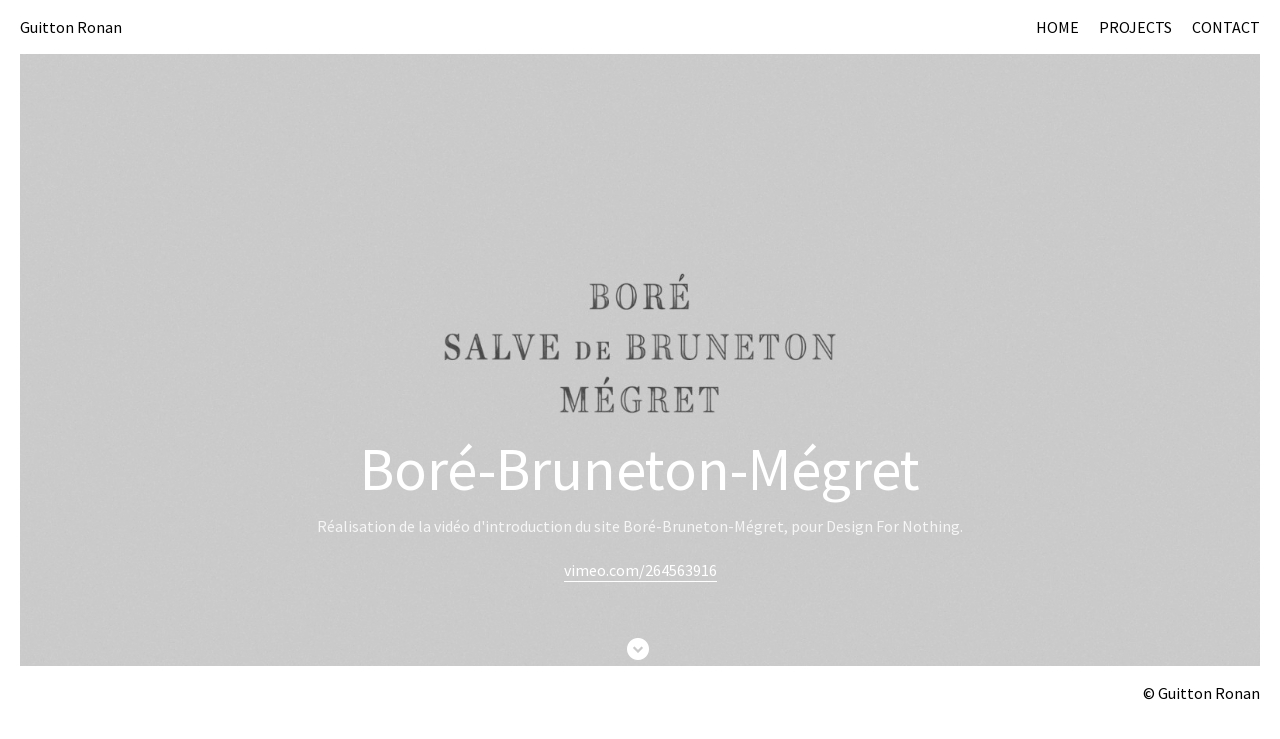

--- FILE ---
content_type: text/html; charset=UTF-8
request_url: http://ronanguitton.com/albums/bore-salve-de-bruneton-megret/
body_size: 4128
content:
<!DOCTYPE html>
<html lang="en" class="k-source-album k-lens-album">
<head>
	<meta charset="utf-8">
	<meta http-equiv="X-UA-Compatible" content="IE=edge,chrome=1">
	<meta name="viewport" content="width=device-width, initial-scale=1, minimum-scale=1, maximum-scale=1" />
	
	<meta name="description" content="Réalisation de la vidéo d'introduction du site Boré-Bruneton-Mégret, pour Design For Nothing. (2018)" />
	<meta name="author" content="Guitton Ronan" />
	<meta name="keywords" content="Guitton Ronan, guitton, ronan, motion design, title design, motion plus design, motion, plus, design, motionplusdesign" />
	<link rel="stylesheet" type="text/css" href="/koken/app/site/themes/common/css/reset.css?0.22.24" />
	<link rel="stylesheet" type="text/css" href="/koken/app/site/themes/common/css/kicons.css?0.22.24" />
	<link rel="stylesheet" type="text/css" href="/koken/storage/themes/regale-2-ed8705e1-a242-37a9-46eb-b1b1614838ae/css/kvideo.css" />
	<link rel="stylesheet" type="text/css" href="/koken/storage/themes/regale-2-ed8705e1-a242-37a9-46eb-b1b1614838ae/css/arrows.css" />
	<link id="koken_settings_css_link" rel="stylesheet" type="text/css" href="/settings.css.lens" />
<style type="text/css">
	#rcap-context{
	position:absolute;
	border-radius:4px 4px 4px 4px;
	box-shadow:0 0 5px #222222;
	z-index: 4242;
	overflow: hidden;
	font-size:10px;
	color:#f5f6f8;
	width:300px;
	}
	#rcap-context .rcap-message{
	padding:5px 10px;
	background-color:#f34642;
	}
	#rcap-context .rcap-dwld-link{
	border-top: solid 1px #d4d4d4;
	background-color:#1a232a;
	text-align:center;
	font-size:8px;
	padding:2px 10px;
	text-transform:uppercase;
	}
	#rcap-context a{
	color:#f9a90a;
	}
</style>
	<link rel="canonical" href="http://www.ronanguitton.com/albums/bore-salve-de-bruneton-megret/">
	<title>Boré-Bruneton-Mégret - Guitton Ronan</title>
	<link rel="alternate" type="application/atom+xml" title="Guitton Ronan: Uploads from Boré-Bruneton-Mégret" href="/feed/albums/30/recent.rss" />
	<meta property="og:site_name" content="Guitton Ronan" />
	<meta property="og:title" content="Boré-Bruneton-Mégret" />
	<meta property="og:description" content="Réalisation de la vidéo d'introduction du site Boré-Bruneton-Mégret, pour Design For Nothing. (2018)" />
	<meta property="og:type" content="website" />
	<meta property="og:url" content="http://www.ronanguitton.com/albums/bore-salve-de-bruneton-megret/" />
	<meta property="og:image" content="http://www.ronanguitton.com/koken/storage/cache/images/000/394/BSBM-0000,medium_large.1555494328.jpg" />
	<meta property="og:image:width" content="800" />
	<meta property="og:image:height" content="450" />

	<!--[if IE]>
	<script src="/koken/app/site/themes/common/js/html5shiv.js"></script>
	<![endif]-->
	<meta name="generator" content="Koken 0.22.24" />
	<meta name="theme" content="Regale 2 2.6.3" />
	<link href="/koken/app/site/themes/common/css/mediaelement/mediaelementplayer.css?0.22.24" rel="stylesheet">

	<script src="//ajax.googleapis.com/ajax/libs/jquery/1.12.4/jquery.min.js"></script>
	<script>window.jQuery || document.write('<script src="/koken/app/site/themes/common/js/jquery.min.js"><\/script>')</script>
	<script src="/koken.js?4a18aa0434af535b970d9b5e8437f9f8"></script>
	<script>$K.location = $.extend($K.location, {"here":"\/albums\/bore-salve-de-bruneton-megret\/","parameters":{"page":1,"url":"\/albums\/bore-salve-de-bruneton-megret\/","base_folder":"\/"},"page_class":"k-source-album k-lens-album"});</script>
	<link rel="alternate" type="application/atom+xml" title="Guitton Ronan: All uploads" href="/feed/content/recent.rss" />
	<link rel="alternate" type="application/atom+xml" title="Guitton Ronan: Essays" href="/feed/essays/recent.rss" />
	<link rel="alternate" type="application/atom+xml" title="Guitton Ronan: Timeline" href="/feed/timeline/recent.rss" />
<script src="/koken/app/site/themes/common/js/jquery.pjax.js?0.22.24"></script>
<script src="/koken/app/site/themes/common/js/jquery.pjax-transition.js?0.22.24"></script>
<script src="/koken/app/site/themes/common/js/pillar.js?0.22.24"></script>
<script src="/koken/app/site/themes/common/js/nprogress.js?0.22.24"></script>
<script src="/koken/storage/themes/regale-2-ed8705e1-a242-37a9-46eb-b1b1614838ae/js/jquery.sidr.min.js"></script>
<script src="/koken/storage/themes/regale-2-ed8705e1-a242-37a9-46eb-b1b1614838ae/js/jquery.scrollTo.min.js"></script>
<script src="/koken/storage/themes/regale-2-ed8705e1-a242-37a9-46eb-b1b1614838ae/js/regale.js"></script>
<script src="/koken/storage/themes/regale-2-ed8705e1-a242-37a9-46eb-b1b1614838ae/js/jquery.fittext.js"></script>
<script type="text/javascript">
/* Right Click Alert Plugin */
(function() {
	var RCAP = {};
	RCAP.enableDwldLink = false;
	RCAP.displayContextAlert = function displayContextAlert(event, element){
	RCAP.removeContextAlert();
	var boxSize 	= '300';
	var clickPosition 	= event.clientX;
	var windowWidth 	= $(window).width();
	var xPosition = event.pageX - (boxSize/2);
	var yPosition = event.pageY;
	// detect if box hidden on horizontal themes
	if( (windowWidth - clickPosition) < (boxSize/2) ){
	xPosition = xPosition - (boxSize/2);
	}
	else if( clickPosition < (boxSize/2) ){
	xPosition = xPosition + (boxSize/2);
	}
	var partialTpl = '';
	if(RCAP.enableDwldLink){
	partialTpl = partialTpl + '<div class="rcap-dwld-link"><a href="'+element.attr('src')+'" target="_blank">Download</a></div>';
	}
	$('body').append('<div id="rcap-context" style="left:'+xPosition+'px;top:'+yPosition+'px;"><div class="rcap-message">© This photography is copyrighted, please contact me for commercial use</div>'+partialTpl+'</div>');
	RCAP.setTimer();
	};
	RCAP.removeContextAlert = function removeContextAlert(){
	RCAP.clearTimer();
	$('#rcap-context').remove();
	};
	RCAP.timer = null;
	RCAP.setTimer = function setTimer(){
	RCAP.clearTimer();
	RCAP.timer = setTimeout(RCAP.removeContextAlert, 3000);
	};
	RCAP.clearTimer = function clearTimer(){
	clearTimeout(RCAP.timer);
	};
	$(document).on("contextmenu", "img.content, .k-content-embed img, .item img, #content img, #lane .cell img, .thumbs img, .mag img, .list-image img, #home-albums img, .img-wrap img, .pulse-main-container img", function(e){
	  	RCAP.displayContextAlert(e, $(this));
	   	return false;
	});
}());
</script>
<script type="text/javascript">
	var _gaq = _gaq || [];
	_gaq.push(['_setAccount', 'UA-51182580-1']);
 	_gaq.push(['_trackPageview']);
 	_gaq.push(['_anonymizeIP', false]);
 	(function() {
	var ga = document.createElement('script'); ga.type = 'text/javascript'; ga.async = true;
	ga.src = ('https:' == document.location.protocol ? 'https://' : 'http://') + 'stats.g.doubleclick.net/dc.js';
	var s = document.getElementsByTagName('script')[0]; s.parentNode.insertBefore(ga, s);
 	})();
	// For themes that use pjax or turbolinks
	$(window).on('page:change pjax:success', function() {
	_gaq.push(['_trackPageview']);
	});
</script>
</head>
<body class="footer_hide current_1 k-source-album k-lens-album">
	
	<div id="sidr-left" class="mob">
 	<ul class="k-nav-list k-nav-root "><li><a data-koken-internal title="HOME" href="/">HOME</a></li><li><a data-koken-internal title="PROJECTS" href="/sets/video-1/">PROJECTS</a></li><li><a target="" title="CONTACT" href="mailto:mail@ronanguitton.com">CONTACT</a></li></ul> 	  	</div>
	<header class="main">
	<div class="layout_title_nav clearfix">
	<a id="mob-menu" href="#mob-menu" title="Open mobile menu"><i class="kicon-mob-menu"></i></a>
	<div class="site-title">
	<h1><a href="/" title="Home" data-koken-internal>Guitton Ronan</a></h1>
</div>
<nav>
	<ul class="k-nav-list k-nav-root "><li><a data-koken-internal title="HOME" href="/">HOME</a></li><li><a data-koken-internal title="PROJECTS" href="/sets/video-1/">PROJECTS</a></li><li><a target="" title="CONTACT" href="mailto:mail@ronanguitton.com">CONTACT</a></li></ul>  </nav>
	</div>
	</header>
	<div id="container">
	<div class="pjax-transition-container">
	<script>
	$K.infinity.totalPages = 1;
	$K.infinity.selector = '';
	</script>
	
	<div id="album_30">
	
	<header class="cover inset_match">
	
<div id="cover_bg" data-lazy-fade="400" class="k-lazy-loading-background" data-aspect="1.778" data-focal-point="50,50" data-bg-presets="tiny,60,34 small,100,56 medium,480,270 medium_large,800,450 large,1024,576 xlarge,1600,900 huge,1920,1080" data-base="/koken/storage/cache/images/000/394/BSBM-0000," data-extension="1555494328.jpg">
	<div class="cover_inside cover_style_1">
	<div class="cover_content">
	<h1>
	<a href="#content" data-bind-to-key="right" class="cover_scroll_link no_b">Boré-Bruneton-Mégret</a>
	</h1>
	<div class="cover_desc">
	<p>Réalisation de la vidéo d'introduction du site Boré-Bruneton-Mégret, pour Design For Nothing.</p>
<p><a href="https://vimeo.com/264563916">vimeo.com/264563916</a></p>
	</div>
	
	</div> <!-- /.cover_content -->
	<div class="spinner_pos"><div class="spinner"></div></div>
	
	<a id="cover_scroll" href="#content" data-bind-to-key="right" class="cover_scroll_link no_b"><i class="icon-four-down"></i></a>
	</div> <!-- /.cover_inside -->
	</div>
</header>
<script>
function sizeCover() {
	var wh = $(window).height(),
	fh = 0,
	ph = parseInt($('#container').css('paddingTop')),
	hh = $('header.main').is(':visible') ? $('header.main').outerHeight() : 0;
	if ($('footer.main').is(':visible')) {
	fh = $('footer.main').css('position') === "fixed" ? $('footer.main').outerHeight() : 0;
	}
	$('header.cover').css({'height': wh - hh - fh - ph});
}
$(document).ready(function(){
	sizeCover();
	$(".cover_inside h1").fitText(1.2, { minFontSize: '10px', maxFontSize: '60px' });
});
$(window).on('resize', function(e) {
	sizeCover();
});
</script>
	
	<section id="content">
	<div id="kpgrid">
	<div id="kpgrid_wrap">
	<div id="kpgrid_content" class="halfcirc spin_1">
	<span class="k-infinite-load">	
	<div class="kpgriditem hover_fade type_image">
	<a href="/albums/bore-salve-de-bruneton-megret/content/bsbm-0011/" class="img-hover" data-koken-internal>
	
	<noscript>
	<img width="100%" alt="BSBM-0011.jpg" data-lazy-fade="400" class="k-lazy-loading" src="http://www.ronanguitton.com/koken/storage/cache/images/000/405/BSBM-0011,large.1555494350.jpg" />
</noscript>
<img data-alt="BSBM-0011.jpg" data-lazy-fade="400" class="k-lazy-loading" data-visibility="public" data-respond-to="width" data-presets="tiny,60,34 small,100,56 medium,480,270 medium_large,800,450 large,1024,576 xlarge,1600,900 huge,1920,1080" data-base="/koken/storage/cache/images/000/405/BSBM-0011," data-extension="1555494350.jpg"/>

	
	<div class="spinner_pos"><div class="spinner"></div></div></a>
	
	</div>	
	<div class="kpgriditem hover_fade type_image">
	<a href="/albums/bore-salve-de-bruneton-megret/content/bsbm-0010/" class="img-hover" data-koken-internal>
	
	<noscript>
	<img width="100%" alt="BSBM-0010.jpg" data-lazy-fade="400" class="k-lazy-loading" src="http://www.ronanguitton.com/koken/storage/cache/images/000/404/BSBM-0010,large.1555494348.jpg" />
</noscript>
<img data-alt="BSBM-0010.jpg" data-lazy-fade="400" class="k-lazy-loading" data-visibility="public" data-respond-to="width" data-presets="tiny,60,34 small,100,56 medium,480,270 medium_large,800,450 large,1024,576 xlarge,1600,900 huge,1920,1080" data-base="/koken/storage/cache/images/000/404/BSBM-0010," data-extension="1555494348.jpg"/>

	
	<div class="spinner_pos"><div class="spinner"></div></div></a>
	
	</div>	
	<div class="kpgriditem hover_fade type_image">
	<a href="/albums/bore-salve-de-bruneton-megret/content/bsbm-0009/" class="img-hover" data-koken-internal>
	
	<noscript>
	<img width="100%" alt="BSBM-0009.jpg" data-lazy-fade="400" class="k-lazy-loading" src="http://www.ronanguitton.com/koken/storage/cache/images/000/403/BSBM-0009,large.1555494346.jpg" />
</noscript>
<img data-alt="BSBM-0009.jpg" data-lazy-fade="400" class="k-lazy-loading" data-visibility="public" data-respond-to="width" data-presets="tiny,60,34 small,100,56 medium,480,270 medium_large,800,450 large,1024,576 xlarge,1600,900 huge,1920,1080" data-base="/koken/storage/cache/images/000/403/BSBM-0009," data-extension="1555494346.jpg"/>

	
	<div class="spinner_pos"><div class="spinner"></div></div></a>
	
	</div>	
	<div class="kpgriditem hover_fade type_image">
	<a href="/albums/bore-salve-de-bruneton-megret/content/bsbm-0008/" class="img-hover" data-koken-internal>
	
	<noscript>
	<img width="100%" alt="BSBM-0008.jpg" data-lazy-fade="400" class="k-lazy-loading" src="http://www.ronanguitton.com/koken/storage/cache/images/000/402/BSBM-0008,large.1555494344.jpg" />
</noscript>
<img data-alt="BSBM-0008.jpg" data-lazy-fade="400" class="k-lazy-loading" data-visibility="public" data-respond-to="width" data-presets="tiny,60,34 small,100,56 medium,480,270 medium_large,800,450 large,1024,576 xlarge,1600,900 huge,1920,1080" data-base="/koken/storage/cache/images/000/402/BSBM-0008," data-extension="1555494344.jpg"/>

	
	<div class="spinner_pos"><div class="spinner"></div></div></a>
	
	</div>	
	<div class="kpgriditem hover_fade type_image">
	<a href="/albums/bore-salve-de-bruneton-megret/content/bsbm-0007/" class="img-hover" data-koken-internal>
	
	<noscript>
	<img width="100%" alt="BSBM-0007.jpg" data-lazy-fade="400" class="k-lazy-loading" src="http://www.ronanguitton.com/koken/storage/cache/images/000/401/BSBM-0007,large.1555494342.jpg" />
</noscript>
<img data-alt="BSBM-0007.jpg" data-lazy-fade="400" class="k-lazy-loading" data-visibility="public" data-respond-to="width" data-presets="tiny,60,34 small,100,56 medium,480,270 medium_large,800,450 large,1024,576 xlarge,1600,900 huge,1920,1080" data-base="/koken/storage/cache/images/000/401/BSBM-0007," data-extension="1555494342.jpg"/>

	
	<div class="spinner_pos"><div class="spinner"></div></div></a>
	
	</div>	
	<div class="kpgriditem hover_fade type_image">
	<a href="/albums/bore-salve-de-bruneton-megret/content/bsbm-0006/" class="img-hover" data-koken-internal>
	
	<noscript>
	<img width="100%" alt="BSBM-0006.jpg" data-lazy-fade="400" class="k-lazy-loading" src="http://www.ronanguitton.com/koken/storage/cache/images/000/400/BSBM-0006,large.1555494340.jpg" />
</noscript>
<img data-alt="BSBM-0006.jpg" data-lazy-fade="400" class="k-lazy-loading" data-visibility="public" data-respond-to="width" data-presets="tiny,60,34 small,100,56 medium,480,270 medium_large,800,450 large,1024,576 xlarge,1600,900 huge,1920,1080" data-base="/koken/storage/cache/images/000/400/BSBM-0006," data-extension="1555494340.jpg"/>

	
	<div class="spinner_pos"><div class="spinner"></div></div></a>
	
	</div>	
	<div class="kpgriditem hover_fade type_image">
	<a href="/albums/bore-salve-de-bruneton-megret/content/bsbm-0005/" class="img-hover" data-koken-internal>
	
	<noscript>
	<img width="100%" alt="BSBM-0005.jpg" data-lazy-fade="400" class="k-lazy-loading" src="http://www.ronanguitton.com/koken/storage/cache/images/000/399/BSBM-0005,large.1555494338.jpg" />
</noscript>
<img data-alt="BSBM-0005.jpg" data-lazy-fade="400" class="k-lazy-loading" data-visibility="public" data-respond-to="width" data-presets="tiny,60,34 small,100,56 medium,480,270 medium_large,800,450 large,1024,576 xlarge,1600,900 huge,1920,1080" data-base="/koken/storage/cache/images/000/399/BSBM-0005," data-extension="1555494338.jpg"/>

	
	<div class="spinner_pos"><div class="spinner"></div></div></a>
	
	</div>	
	<div class="kpgriditem hover_fade type_image">
	<a href="/albums/bore-salve-de-bruneton-megret/content/bsbm-0004/" class="img-hover" data-koken-internal>
	
	<noscript>
	<img width="100%" alt="BSBM-0004.jpg" data-lazy-fade="400" class="k-lazy-loading" src="http://www.ronanguitton.com/koken/storage/cache/images/000/398/BSBM-0004,large.1555494336.jpg" />
</noscript>
<img data-alt="BSBM-0004.jpg" data-lazy-fade="400" class="k-lazy-loading" data-visibility="public" data-respond-to="width" data-presets="tiny,60,34 small,100,56 medium,480,270 medium_large,800,450 large,1024,576 xlarge,1600,900 huge,1920,1080" data-base="/koken/storage/cache/images/000/398/BSBM-0004," data-extension="1555494336.jpg"/>

	
	<div class="spinner_pos"><div class="spinner"></div></div></a>
	
	</div>	
	<div class="kpgriditem hover_fade type_image">
	<a href="/albums/bore-salve-de-bruneton-megret/content/bsbm-0003/" class="img-hover" data-koken-internal>
	
	<noscript>
	<img width="100%" alt="BSBM-0003.jpg" data-lazy-fade="400" class="k-lazy-loading" src="http://www.ronanguitton.com/koken/storage/cache/images/000/397/BSBM-0003,large.1555494334.jpg" />
</noscript>
<img data-alt="BSBM-0003.jpg" data-lazy-fade="400" class="k-lazy-loading" data-visibility="public" data-respond-to="width" data-presets="tiny,60,34 small,100,56 medium,480,270 medium_large,800,450 large,1024,576 xlarge,1600,900 huge,1920,1080" data-base="/koken/storage/cache/images/000/397/BSBM-0003," data-extension="1555494334.jpg"/>

	
	<div class="spinner_pos"><div class="spinner"></div></div></a>
	
	</div>	
	<div class="kpgriditem hover_fade type_image">
	<a href="/albums/bore-salve-de-bruneton-megret/content/bsbm-0002/" class="img-hover" data-koken-internal>
	
	<noscript>
	<img width="100%" alt="BSBM-0002.jpg" data-lazy-fade="400" class="k-lazy-loading" src="http://www.ronanguitton.com/koken/storage/cache/images/000/396/BSBM-0002,large.1555494332.jpg" />
</noscript>
<img data-alt="BSBM-0002.jpg" data-lazy-fade="400" class="k-lazy-loading" data-visibility="public" data-respond-to="width" data-presets="tiny,60,34 small,100,56 medium,480,270 medium_large,800,450 large,1024,576 xlarge,1600,900 huge,1920,1080" data-base="/koken/storage/cache/images/000/396/BSBM-0002," data-extension="1555494332.jpg"/>

	
	<div class="spinner_pos"><div class="spinner"></div></div></a>
	
	</div>	
	<div class="kpgriditem hover_fade type_image">
	<a href="/albums/bore-salve-de-bruneton-megret/content/bsbm-0001/" class="img-hover" data-koken-internal>
	
	<noscript>
	<img width="100%" alt="BSBM-0001.jpg" data-lazy-fade="400" class="k-lazy-loading" src="http://www.ronanguitton.com/koken/storage/cache/images/000/395/BSBM-0001,large.1555494330.jpg" />
</noscript>
<img data-alt="BSBM-0001.jpg" data-lazy-fade="400" class="k-lazy-loading" data-visibility="public" data-respond-to="width" data-presets="tiny,60,34 small,100,56 medium,480,270 medium_large,800,450 large,1024,576 xlarge,1600,900 huge,1920,1080" data-base="/koken/storage/cache/images/000/395/BSBM-0001," data-extension="1555494330.jpg"/>

	
	<div class="spinner_pos"><div class="spinner"></div></div></a>
	
	</div>	
	<div class="kpgriditem hover_fade type_image">
	<a href="/albums/bore-salve-de-bruneton-megret/content/bsbm-0000/" class="img-hover" data-koken-internal>
	
	<noscript>
	<img width="100%" alt="BSBM-0000.jpg" data-lazy-fade="400" class="k-lazy-loading" src="http://www.ronanguitton.com/koken/storage/cache/images/000/394/BSBM-0000,large.1555494328.jpg" />
</noscript>
<img data-alt="BSBM-0000.jpg" data-lazy-fade="400" class="k-lazy-loading" data-visibility="public" data-respond-to="width" data-presets="tiny,60,34 small,100,56 medium,480,270 medium_large,800,450 large,1024,576 xlarge,1600,900 huge,1920,1080" data-base="/koken/storage/cache/images/000/394/BSBM-0000," data-extension="1555494328.jpg"/>

	
	<div class="spinner_pos"><div class="spinner"></div></div></a>
	
	</div></span>
	</div>
	</div>
</div>
<script>$K.keyboard.scroll.init('.pillar .kpgriditem', 0);</script>
	</section>
	<script>
	Regale.Pillar.spacing = 20;
	Regale.Pillar.maxCols = 4;
	Regale.Pillar.tabletCol = 2;
	Regale.Pillar.mobCol = 1;
	Regale.Pillar.variability = 'none';
	Regale.Pillar.variability_amt = 3;
</script>
	</div>

	</div>
	</div> <!-- close container -->
	<footer class="main">
	<span class="right_text">
	© Guitton Ronan	</span>
	<nav>
	</nav>
	
	</footer>
</body>
</html>


--- FILE ---
content_type: text/css;charset=UTF-8
request_url: http://ronanguitton.com/settings.css.lens
body_size: 5937
content:
@import url(/koken/storage/themes/regale-2-ed8705e1-a242-37a9-46eb-b1b1614838ae/css/source.css);*{box-sizing:border-box;-webkit-tap-highlight-color:rgba(0,0,0,0);-webkit-tap-highlight-color:transparent}body{background:#ffffff;padding-bottom:calc(54px * 2);color:#000000;font-size:16px;line-height:1.5;-webkit-font-smoothing:subpixel-antialiased;-webkit-text-size-adjust:100%;-moz-osx-font-smoothing:auto}h1,h2,h3,h4,h5,h6{font-weight:1;text-transform:none}h1{font-size:16px}h2{font-size:16px}h3{font-size:14px}h4{font-size:13px}a{color:#000000;text-decoration:none;padding-bottom:1px;border-bottom:1px solid #000000}a:hover{color:#000000}a.img_link,a.no_b,a:hover{border-bottom:0}a.img_link{padding-bottom:0}img{-ms-interpolation-mode:bicubic;vertical-align:bottom}img.content_img{max-width:100%;max-height:100%}div.line,p{margin-bottom:20px}small{font-size:80%}.hide{display:none}.k-video{margin:0 auto}.k-link-lightbox{cursor:-moz-zoom-in}ul.exif li{display:inline-block}ul.exif li:after{content:" /"}ul.exif li:last-child:after{content:""}.tag:before{content:"#"}span.k-note{padding-left:20px;padding-right:20px}fieldset{position:relative;margin:0 0 .5rem}label{font-size:inherit;color:#000000;cursor:pointer;display:block;font-weight:400;margin-bottom:.5em}input[type=color],input[type=date],input[type=datetime-local],input[type=datetime],input[type=email],input[type=month],input[type=number],input[type=password],input[type=search],input[type=tel],input[type=text],input[type=time],input[type=url],input[type=week],textarea{color:#000000;font-size:inherit!important;padding:6px 10px;background-color:#ffffff;border:1px solid #000000;margin-bottom:20px;border-radius:0;display:block;font-family:inherit!important;padding:.5em;height:auto;width:100%;-webkit-appearance:none;box-sizing:border-box}input[type=color]:focus,input[type=date]:focus,input[type=datetime-local]:focus,input[type=datetime]:focus,input[type=email]:focus,input[type=month]:focus,input[type=number]:focus,input[type=password]:focus,input[type=search]:focus,input[type=tel]:focus,input[type=text]:focus,input[type=time]:focus,input[type=url]:focus,input[type=week]:focus,textarea:focus{border-color:#000000;outline:none}fieldset[disabled] input[type=color],fieldset[disabled] input[type=date],fieldset[disabled] input[type=datetime-local],fieldset[disabled] input[type=datetime],fieldset[disabled] input[type=email],fieldset[disabled] input[type=month],fieldset[disabled] input[type=number],fieldset[disabled] input[type=password],fieldset[disabled] input[type=search],fieldset[disabled] input[type=tel],fieldset[disabled] input[type=text],fieldset[disabled] input[type=time],fieldset[disabled] input[type=url],fieldset[disabled] input[type=week],fieldset[disabled] textarea,input[type=color]:disabled,input[type=color][disabled],input[type=color][readonly],input[type=date]:disabled,input[type=date][disabled],input[type=date][readonly],input[type=datetime-local]:disabled,input[type=datetime-local][disabled],input[type=datetime-local][readonly],input[type=datetime]:disabled,input[type=datetime][disabled],input[type=datetime][readonly],input[type=email]:disabled,input[type=email][disabled],input[type=email][readonly],input[type=month]:disabled,input[type=month][disabled],input[type=month][readonly],input[type=number]:disabled,input[type=number][disabled],input[type=number][readonly],input[type=password]:disabled,input[type=password][disabled],input[type=password][readonly],input[type=search]:disabled,input[type=search][disabled],input[type=search][readonly],input[type=tel]:disabled,input[type=tel][disabled],input[type=tel][readonly],input[type=text]:disabled,input[type=text][disabled],input[type=text][readonly],input[type=time]:disabled,input[type=time][disabled],input[type=time][readonly],input[type=url]:disabled,input[type=url][disabled],input[type=url][readonly],input[type=week]:disabled,input[type=week][disabled],input[type=week][readonly],textarea:disabled,textarea[disabled],textarea[readonly]{background-color:#ddd;cursor:default}input[type=checkbox],input[type=file],input[type=radio],select{margin:0 0 1rem}input[type=checkbox]+label,input[type=radio]+label{display:inline-block;margin-left:.5rem;margin-right:1rem;margin-bottom:0;vertical-align:baseline}textarea[rows]{height:auto}textarea{max-width:100%}.button,button{font-family:inherit;font-weight:400;font-size:16px;color:#000000;text-align:center;display:inline-block;padding:6px 20px;text-decoration:none;white-space:nowrap;background-color:transparent;border:1px solid #000000;color:#ffffff!important;background-color:#000000;border-radius:0;border:1px solid #000000;outline:0;margin-bottom:20px;cursor:pointer;line-height:normal;position:relative;-webkit-appearance:none;-moz-appearance:none}.button:focus,.button:hover,button:focus,button:hover{color:#ffffff;background-color:#000000;outline:0}.button.large,button.large{padding:1.125rem 2.25rem 1.1875rem;font-size:1.25rem}.button.small,button.small{padding:.875rem 1.75rem .9375rem;font-size:.8125rem}.button.tiny,button.tiny{padding:.625rem 1.25rem .6875rem;font-size:.6875rem}.button.disabled,.button[disabled],button.disabled,button[disabled]{opacity:.5}button::-moz-focus-inner{border:0;padding:0}input::-webkit-input-placeholder,textarea::-webkit-input-placeholder{color:#000000}input:-moz-placeholder,textarea:-moz-placeholder{color:#000000}.k-contact-form{width:100%}.k-contact-form-success{border-top:1px solid;border-bottom:1px solid;padding:1em 0}.k-contact-form-success:before{content:'✔';color:#000000;margin-right:6px}.k-contact-form-required-field label:after{content:'*';color:red}.k-content-form-processing{opacity:.5}.k-content-form-processing button[type=submit]{pointer-events:none!important}.k-contact-form-error label:before{position:absolute;right:0;color:red;content:"This field is required"}.k-contact-form-error input[type=color],.k-contact-form-error input[type=date],.k-contact-form-error input[type=datetime-local],.k-contact-form-error input[type=datetime],.k-contact-form-error input[type=email],.k-contact-form-error input[type=month],.k-contact-form-error input[type=number],.k-contact-form-error input[type=password],.k-contact-form-error input[type=search],.k-contact-form-error input[type=tel],.k-contact-form-error input[type=text],.k-contact-form-error input[type=time],.k-contact-form-error input[type=url],.k-contact-form-error input[type=week],.k-contact-form-error textarea{border-color:red}.g-recaptcha{margin-bottom:2rem}.k-nav-root,.k-search{float:left}.k-search{margin-left:20px}.k-search input:-moz-placeholder{color:#888888}.k-search input::-webkit-input-placeholder{color:#888888}.k-search input[type=search]{margin:0;display:inline;background-color:transparent}.mob .k-search input[type=search]{background:#000000;font-size:11px;color:#888888;border:1px solid #888888}footer.main,header.main{width:100%;padding-left:20px;padding-right:20px;text-transform:none}header.main{background:#ffffff;font-size:16px;min-height:54px;line-height:54px}header.main h1{font-size:inherit}footer.main{display:block;background:#ffffff;position:fixed;z-index:999;left:0;bottom:0;height:54px;line-height:54px;font-size:16px;color:#000000;-webkit-transition:all .5s;transition:all .5s}footer.main a{border-bottom:0}header.main img{vertical-align:middle}nav{display:inline-block;margin:0;padding:0}nav ul{list-style:none}nav ul li{display:inline;margin-right:20px}nav ul li:last-child{margin-right:0}nav a{padding-bottom:2px;border-bottom:0}.site-title{display:inline-block;margin-right:20px}.site-title a{border:none}.site-title a.logo{display:inline-block;padding:0;border-bottom:0;top:-2px;position:relative}img.custom_logo{max-height:22px;width:auto}header.main h1{display:inline;font-weight:400;text-transform:none}header.main h1 a{color:#000000;border-bottom:0}header.main h1 a:hover{color:#000000}header.main nav a{color:#000000}header.main nav a:hover{color:#000000}header.main nav a.k-nav-current,header.main nav a.k-nav-current:hover{font-weight:normal}body.current_line header.main nav a.k-nav-current{border-bottom:1px solid #000000}body.current_line header.main nav a.k-nav-current:hover{border-bottom:1px solid #000000}header.main .layout_title_nav .site-title{text-align:left}header.main .layout_title_nav nav{float:right}header.main .layout_title .site-title{text-align:center;width:100%}footer.main ul{list-style:none;display:inline-block}footer.main ul li{display:inline-block;margin-right:20px}footer.main nav a{color:#000000}footer.main nav a:hover{color:#000000}footer.main nav a.k-nav-current,footer.main nav a.k-nav-current:hover{font-weight:normal}body.current_line footer.main nav a.k-nav-current{border-bottom:1px solid #000000}body.current_line footer.main nav a.k-nav-current:hover{border-bottom:1px solid #000000}footer.main span.right_text{float:right;display:block;white-space:nowrap}#title_ph{font-size:14px;background:#ddd;color:#000}header.page{width:100%;margin:0 auto;padding:0px 0px}header.page a.link-all{float:right;border:0}header.page h1{margin-bottom:20px}header.page.text{padding-left:0;padding-right:0}header.archive{width:100%;margin:0 auto 20px;padding-left:20px;padding-right:20px}body.k-lens-essays header.archive{display:none}header.cover{width:100%;height:100%;margin:0 auto 20px;padding:0}header.cover.inset_match{padding:0 20px}#cover_bg{height:100%}#cover_scroll{padding:0px;margin:auto;bottom:0;left:0;right:0;position:absolute;color:rgba(255, 255, 255,1)}.cover_inside{width:100%;height:100%;text-align:center;position:relative;background:rgba(0, 0, 0,0.16)}.cover_content{width:60%;margin:0 auto;top:50%;position:relative;color:rgba(255, 255, 255,0.82);padding:100px 0px;-webkit-transform:translateY(-50%);transform:translateY(-50%)}.cover_content h1{letter-spacing:0px}.cover_content *{border-color:rgba(255, 255, 255,1)}.cover_content *,.cover_content a:active,.cover_content a:hover,.cover_content a:link,.cover_content a:visited{color:rgba(255, 255, 255,1)}.cover_content .cover_desc p{color:rgba(255, 255, 255,0.82)}.cover_content p.meta{font-size:90%}.cover_content .social-links a{border-bottom:0!important;font-size:80%}.cover_desc{margin-bottom:1em}.cover_style_1{text-align:center}.cover_style_1 #cover_scroll{font-size:140%}.cover_style_1 .social-links{margin-top:1em}.cover_style_2,.cover_style_3{text-align:left}.cover_style_4,.cover_style_5{text-align:right}.cover_style_2 .cover_content,.cover_style_3 .cover_content{margin-left:0;margin-right:0}.cover_style_4 .cover_content,.cover_style_5 .cover_content{margin-left:auto;margin-right:0}.cover_style_3 .cover_content,.cover_style_4 .cover_content{top:0;-webkit-transform:translateY(0);transform:translateY(0)}div#container{position:relative;padding-top:0px}div#content{width:100%;overflow:auto;position:relative}div#content .pad{padding:0 60px}div#content div.media{text-align:center;position:relative}div#content div.media img{margin:0 auto}div#content div.media.spin_1.flower img.k-lazy-loading{background-repeat:no-repeat;background-position:50%;background-size:16px 16px;background-image:url(/koken/storage/themes/regale-2-ed8705e1-a242-37a9-46eb-b1b1614838ae/css/white/spinner.gif)}div#content-caption{width:100%;margin-top:20px;box-sizing:border-box}div#content-caption div.col{float:left}div#content-caption div.col.l{width:34%;margin-right:2%}div#content-caption div.col.r{width:64%}div#content-caption ul{list-style:none}div#content-caption p:last-child{margin-bottom:0}div#content-pagination{height:100%}a.content-pag{display:block;font-size:21px;width:60px;height:60px;line-height:60px;text-align:center;vertical-align:middle;position:fixed;top:50%;margin-top:-30px;border-bottom:0;z-index:9999}a.content-pag.prev{left:0}a.content-pag.next{right:0}.img-hover{position:relative;display:block;border-bottom:0!important}.img-under-title{background:rgba(255,255,255,1);padding:0px 0px 0px}.img-hover p,.img-under-title p{margin-top:10px;margin-bottom:0}.img-hover span.overlay{-ms-filter:"progid: DXImageTransform.Microsoft.Alpha(Opacity=0)";filter:alpha(opacity=0);opacity:0;background:rgba(255,255,255,1);display:block;position:absolute;top:0;left:0;right:0;bottom:0;overflow:hidden;z-index:2;-webkit-transition:opacity .1s;transition:opacity .1s}.img-hover.hover span.overlay,.img-hover:hover span.overlay{-ms-filter:"progid: DXImageTransform.Microsoft.Alpha(Opacity=100)";filter:alpha(opacity=100);opacity:1}.img-hover span.overlay_wrap{position:relative;width:100%;height:100%;display:block}.img-hover span.overlay_text{position:absolute;left:0;right:0;width:100%;padding:50px 35px 19px}.img-hover span.overlay_text.valign_middle{padding-top:0;padding-bottom:0;top:50%;-webkit-transform:translateY(-50%);transform:translateY(-50%)}.img-hover span.overlay_text.valign_top{top:0}.img-hover span.overlay_text.valign_bottom{bottom:0}.img-hover>a+a.album-download,.img-hover>a+i.k-control-structure a.album-download{display:inline-block;width:22px;position:absolute;top:0;z-index:999;padding-top:15px;-webkit-transition:opacity .1s;transition:opacity .1s;opacity:0}a.album-download.flip-left{right:0}a.album-download.flip-right{left:0}.img-hover:hover>a+a.album-download,.img-hover:hover>a+i.k-control-structure a.album-download{opacity:1}a.album-download i.kicon-dl:before{text-shadow:0 0 5px #fff}.img-under-title a.album-download{display:inline}.content_text{color:#000000;font-size:15px;text-align:left}.vid_play{visibility:hidden;opacity:0;position:absolute;bottom:8px;left:8px;z-index:1;color:#fff;font-size:11px;line-height:0;background:rgba(0,0,0,.3);padding:3px 5px;font-family:Helvetica,Arial,sans-serif;border-radius:2px;-webkit-transition:opacity 1s;transition:opacity 1s}.kpgriditem.type_video.loaded .vid_play{visibility:visible;opacity:1}div#text{padding:30px 0 60px;margin:0 auto}div#text.essays{width:50%}div#text.pages{width:50%}article{margin-bottom:80px}article b,article strong{font-weight:700}article em,article i{font-style:italic}article header h1 a:active,article header h1 a:link,article header h1 a:visited{border-bottom:0;color:#000000}article header h1 a:hover{border-bottom:1px solid #000000}article h1,article h2,article h3,article h4,article header{margin-bottom:20px}header.essay_show_title_block time{float:right}article ul{list-style:disc;list-style-position:inside}article ol{list-style:decimal;list-style-position:inside}article blockquote,article ol,article p,article pre,article ul{margin-bottom:20px}article blockquote{font-style:italic;padding:0 20px}article blockquote p{padding:0}article code,article pre{font-family:Monaco,Bitstream Vera Sans Mono,Courier New,Courier,monospace;font-size:14px}article figure{position:relative}article figure a{text-decoration:none;border-bottom:0}.k-content-embed{margin:2em 0}.k-content img{max-width:100%}.k-content-text{font-size:85%;margin-top:10px}.k-content-title{display:block;font-weight:1;text-transform:none}#pagination a{border-bottom:0}#pagination a.k-pagination-current{border-bottom:1px solid #000000}div#kdiscuss{margin-top:20px}.mob{display:none;position:absolute;position:fixed;top:0;height:100%;z-index:999999;width:240px;overflow-x:none;overflow-y:auto;background:#000000;box-shadow:inset -4px 4px 8px rgba(0,0,0,.4)}.mob .mob-inner{padding:0 0 15px}.mob .mob-inner>p{margin-left:15px;margin-right:15px}.mob.right{left:auto;right:-260px}.mob.left{left:-260px;right:auto}.mob h1,.mob h2,.mob h3,.mob h4,.mob h5,.mob h6{font-size:11px;font-weight:400;padding:0 15px;margin:0 0 5px;color:#888888;line-height:24px}.mob ul{display:block;margin:10px 0 20px;padding:0}.mob a,.mob ul li{border-bottom:none}.mob ul li{display:block;margin:0;line-height:36px}.mob ul li a,.mob ul li span{padding:0 20px;display:block;text-decoration:none;border-bottom:0;color:#888888;text-align:left;position:relative;font-size:14px}.mob ul li ul{border-bottom:none;margin:0}.mob ul li ul li{line-height:40px;font-size:13px}.mob ul li ul li:last-child{border-bottom:none}.mob ul li ul li a,.mob ul li ul li span{padding-left:30px}.mob ul li ul li ul li a,.mob ul li ul li ul li span{padding-left:45px}.mob ul li ul li ul li ul li a,.mob ul li ul li ul li ul li span{padding-left:60px}.mob ul li ul li ul li ul li ul li a,.mob ul li ul li ul li ul li ul li span{padding-left:75px}.mob ul li a.k-nav-current{color:#ffffff;font-weight:700}#mob-menu{display:none;position:absolute;top:0;left:0;font-size:21px;padding:0 15px 0 20px;height:54px;line-height:54px;color:#000000;text-decoration:none;border-bottom:0}body.k-lens-splash_fa header.main,body.k-lens-splash header.main{background:rgba(255, 255, 255,0.9);color:#000000}body.k-lens-splash_fa footer.main,body.k-lens-splash footer.main{background:rgba(255, 255, 255,0.9);color:#000000}body.k-lens-splash #mob-menu,body.k-lens-splash_fa #mob-menu,body.k-lens-splash_fa nav a,body.k-lens-splash nav a{color:#000000}k-lens-splash_fa nav a.k-nav-current,k-lens-splash nav a.k-nav-current{font-weight:normal}body.current_line.k-lens-splash_fa nav a.k-nav-current,body.current_line.k-lens-splash nav a.k-nav-current{border-bottom:1px solid #000000}body.k-lens-splash_fa footer.main a,body.k-lens-splash footer.main a{color:#000000}body.k-lens-splash_fa footer.main a:hover,body.k-lens-splash footer.main a:hover{color:#000000}body.k-lens-splash_fa header.main a:hover,body.k-lens-splash header.main a:hover{color:#000000}body.current_line.k-lens-splash_fa nav a.k-nav-current:hover,body.current_line.k-lens-splash nav a.k-nav-current:hover{border-bottom:1px solid #000000}body.k-lens-splash_fa header.main h1 a,body.k-lens-splash header.main h1 a{color:#000000}body.k-lens-splash_fa header.main h1 a:hover,body.k-lens-splash header.main h1 a:hover{color:#000000}body.k-lens-splash_fa header.main,body.k-lens-splash header.main{display:block}body.k-lens-splash_fa header.main .site-title,body.k-lens-splash header.main .site-title{display:inline-block}body.k-lens-splash_fa header.main nav,body.k-lens-splash header.main nav{display:block}body.k-lens-splash_fa footer.main,body.k-lens-splash footer.main{display:block}body.k-lens-splash_fa footer.main nav,body.k-lens-splash footer.main nav{display:inline-block}body.k-lens-splash_fa footer.main .right_text,body.k-lens-splash footer.main .right_text{display:block}#kpgrid_wrap{margin-left:auto;margin-right:auto}body.k-lens-album #kpgrid_wrap,body.k-lens-album header.cover.inset_match,body.k-lens-album header.page.inset_match{max-width:100%}body.k-lens-albums #kpgrid_wrap{max-width:100%}body.k-lens-archive-albums #kpgrid_wrap,body.k-lens-archive-albums header.page{max-width:100%}body.k-lens-archive-contents #kpgrid_wrap{max-width:100%}body.k-lens-contents #kpgrid_wrap{max-width:100%}body.k-lens-favorites #kpgrid_wrap{max-width:100%}body.k-lens-index #kpgrid_wrap{max-width:100%}body.k-lens-set #kpgrid_wrap,body.k-lens-set header.cover.inset_match,body.k-lens-set header.page{max-width:100%}body.k-lens-sets #kpgrid_wrap{max-width:100%}body.k-lens-essays #kpgrid_wrap{max-width:100%}body.k-lens-archive-essays #kpgrid_wrap,body.k-lens-archive-essays header.page{max-width:100%}#kpgrid_content{margin:0 auto}#kpgrid_content:after{content:"\0020";display:block;height:0;clear:both;visibility:hidden;padding-bottom:54px}.kpgriditem{position:relative;display:none}.kpgriditem img{width:100%;max-width:100%;display:none}.kpgriditem img.k-lazy-loaded{height:auto}.pillar .kpgriditem,.pillar .kpgriditem img{display:block}.kpgriditem a{display:block;border:0;padding:0;margin:0;background-color:rgba(255,255,255,0)}#kpgrid_content.spin_1.flower img.k-lazy-loading{background-repeat:no-repeat;background-position:50%;background-size:16px 16px;background-image:url(/koken/storage/themes/regale-2-ed8705e1-a242-37a9-46eb-b1b1614838ae/css/white/spinner.gif)}#nprogress{pointer-events:none;-webkit-pointer-events:none}#nprogress .bar{background:#000000;position:fixed;z-index:9999;top:0;left:0;width:100%;height:1px}.spinner_pos{position:absolute;left:50%;top:50%;height:20px;width:20px;margin-left:calc((20px / 2) * -1);margin-top:calc((20px / 2) * -1);z-index:999;opacity:0;-webkit-transition:opacity .5s;transition:opacity .5s}.spinner_pos.active{opacity:1}.spinner{height:100%;width:100%;margin:0 auto;position:relative;-webkit-animation:rotation 0.7s infinite linear;animation:rotation 0.7s infinite linear;border:1px solid rgba(0,0,0,0);border-radius:100%}.spinner:before{content:"";display:block;position:absolute;left:-1px;top:-1px;height:100%;width:100%;border-top:1px solid rgba(0,0,0,1);border-left:1px solid transparent;border-bottom:1px solid transparent;border-right:1px solid transparent;border-radius:100%;box-sizing:content-box}@-webkit-keyframes rotation{0%{-webkit-transform:rotate(0deg)}to{-webkit-transform:rotate(359deg)}}@keyframes rotation{0%{transform:rotate(0deg)}to{transform:rotate(359deg)}}.k-lazy-loading-background .spinner_pos{opacity:100}.social-links{display:inline-block;list-style:none;margin-bottom:20px}.social-links li{display:inline}.social-links li:after{content:""}.social-links li a{padding:5px}.social-links li a.share_facebook{padding-left:7px;padding-right:3px}.social{display:inline-block;top:-1px;position:relative}.social span{display:inline-block;line-height:0;font-size:0}.social span.fb{margin-right:calc(5px - 1px)}.social span.tw{width:75px;margin-right:5px}.social>span,.social iframe{vertical-align:middle!important}.social span.gplus iframe body{font-family:Helvetica Neue,Arial,sans-serif!important}#splash.show_flower{background-repeat:no-repeat;background-position:50%;background-size:16px 16px;background-image:url(/koken/storage/themes/regale-2-ed8705e1-a242-37a9-46eb-b1b1614838ae/css/white/spinner.gif)}body.k-lens-splash,body.k-lens-splash_fa,html.k-lens-splash,html.k-lens-splash_fa{margin:0;padding:0;height:100%;width:100%;position:relative}body.k-lens-splash_fa header.main,body.k-lens-splash header.main{position:absolute;z-index:100}body.k-lens-splash .spinner_pos,body.k-lens-splash_fa .spinner_pos{opacity:1}body.k-lens-splash #splash,body.k-lens-splash_fa #splash{position:relative}body.k-lens-splash #splash,body.k-lens-splash_fa #splash,body.k-lens-splash_fa div#container,body.k-lens-splash_fa div.pjax-container-current,body.k-lens-splash div#container,body.k-lens-splash div.pjax-container-current{height:100%;padding:0!important;display:block}body.k-lens-splash .k-note-pulse,body.k-lens-splash_fa .k-note-pulse{text-align:center}@media only screen and (max-width:767px){body.k-lens-splash_fa footer.main,body.k-lens-splash footer.main{display:none}}#klogin_form{width:400px;padding-left:20px;padding-right:20px}#klogin_title{margin-bottom:3em;text-align:center}#klogin_title img{margin:0 auto}.klogin_input{text-align:left}#klogin_form.layout_title{text-align:center;width:100%}#klogin_form.layout_title .form{margin:0 auto;display:inline-block}#klogin_form.layout_title .klogin_input{text-align:center;display:block}#klogin_form.layout_title .klogin_button{margin:0}@media only screen and (min-width:768px) and (max-width:959px){.cover_style_1 h1{font-size:300%}div#content-caption div.col,nav{float:none}div#content div.media img{max-height:570px;width:auto;margin:0 auto},body.k-lens-album #kpgrid_wrap,body.k-lens-albums #kpgrid_wrap,body.k-lens-archive-contents #kpgrid_wrap,body.k-lens-contents #kpgrid_wrap,body.k-lens-favorites #kpgrid_wrap,body.k-lens-index #kpgrid_wrap,body.k-lens-set #kpgrid_wrap,body.k-lens-sets #kpgrid_wrap{max-width:100%}}@media only screen and (max-width:767px){body,footer.main{font-size:85%!important}#mob-menu{display:inline-block}.cover_content,div#text.essays,div#text.pages{width:90%}#cover_scroll{padding-top:10px;padding-bottom:10px}.site-title{margin-right:0;margin-left:40px}img.custom_logo{max-height:18px}body.k-lens-splash_fa header.main nav,body.k-lens-splash header.main nav,nav{float:none;display:none}footer.main{display:block;position:relative}footer.main span.right_text{float:none;position:relative}div#content-caption div.col{float:none}div#content-caption div.col.l,div#content-caption div.col.r{width:100%}div#content .pad{padding:0 10px}div#content-caption{padding-left:0;padding-right:0}div#content-pagination{position:static;height:auto}a.content-pag{position:static;margin:0;padding:0 0 0 10px;width:auto;display:inline-block;font-size:18px}a.content-pag.next{right:auto}a.content-pag.prev{left:auto}div#content div.media img{max-height:416px;width:auto;margin:0 auto}.img-hover>a+a.album-download{opacity:1;top:-22px;padding:0}.img-hover span.overlay{position:relative;opacity:1}.img-hover span.overlay_text,.img-hover span.overlay_text.valign_middle{position:relative;display:block;-webkit-transform:translateY(0);transform:translateY(0);padding:0px 0px 0px}div#text{width:280px}article time{display:block;float:none;margin-bottom:1em}}@media only screen and (min-width:480px) and (max-width:767px){div#content div.media img{width:auto;max-height:268px;margin:0 auto}div#text{width:440px}}@media screen and (device-height:568px) and (orientation:portrait) and (-webkit-min-device-pixel-ratio:2){div#content div.media img{max-height:568px;width:auto;margin:0 auto}}

.k-mosaic{position:relative;display:block;list-style:none;padding:0;margin:0}.k-mosaic:after,.k-mosaic:before{content:" ";display:table}.k-mosaic:after{clear:both}.k-mosaic>li{display:inline;height:auto;float:left;font-size:0!important;line-height:0!important;box-sizing:border-box}.k-mosaic img{max-height:none!important;vertical-align:baseline}.k-mosaic-1>li{width:100%}.k-mosaic-1>li:nth-of-type(n){clear:none}.k-mosaic-1>li:nth-of-type(1n+1){clear:both}.k-mosaic-2>li{width:50%}.k-mosaic-2>li:nth-of-type(n){clear:none}.k-mosaic-2>li:nth-of-type(2n+1){clear:both}.k-mosaic-3>li{width:33.333333333%}.k-mosaic-3>li:nth-of-type(n){clear:none}.k-mosaic-3>li:nth-of-type(3n+1){clear:both}.k-mosaic-4>li{width:25%}.k-mosaic-4>li:nth-of-type(n){clear:none}.k-mosaic-4>li:nth-of-type(4n+1){clear:both}.k-mosaic-5>li{width:20%}.k-mosaic-5>li:nth-of-type(n){clear:none}.k-mosaic-5>li:nth-of-type(5n+1){clear:both}.k-mosaic-6>li{width:16.66667%}.k-mosaic-6>li:nth-of-type(n){clear:none}.k-mosaic-6>li:nth-of-type(6n+1){clear:both}.k-mosaic-7>li{width:14.28571%}.k-mosaic-7>li:nth-of-type(n){clear:none}.k-mosaic-7>li:nth-of-type(7n+1){clear:both}.k-mosaic-8>li{width:12.5%}.k-mosaic-8>li:nth-of-type(n){clear:none}.k-mosaic-8>li:nth-of-type(8n+1){clear:both}.k-mosaic-9>li{width:11.11111%}.k-mosaic-9>li:nth-of-type(n){clear:none}.k-mosaic-9>li:nth-of-type(9n+1){clear:both}.k-mosaic-10>li{width:10%}.k-mosaic-10>li:nth-of-type(n){clear:none}.k-mosaic-10>li:nth-of-type(10n+1){clear:both}.k-mosaic.edge>li{margin:1px 1px 0 0}.k-mosaic-1.edge li:first-child,.k-mosaic-2.edge>li:nth-of-type(-n+2),.k-mosaic-3.edge>li:nth-of-type(-n+3),.k-mosaic-4.edge>li:nth-of-type(-n+4),.k-mosaic-5.edge>li:nth-of-type(-n+5),.k-mosaic-6.edge>li:nth-of-type(-n+6),.k-mosaic-7.edge>li:nth-of-type(-n+7),.k-mosaic-8.edge>li:nth-of-type(-n+8),.k-mosaic-9.edge>li:nth-of-type(-n+9),.k-mosaic-10.edge>li:nth-of-type(-n+10){margin-top:0!important}.k-mosaic-1.edge li,.k-mosaic-2.edge>li:nth-of-type(2n),.k-mosaic-3.edge>li:nth-of-type(3n),.k-mosaic-4.edge>li:nth-of-type(4n),.k-mosaic-5.edge>li:nth-of-type(5n),.k-mosaic-6.edge>li:nth-of-type(6n),.k-mosaic-7.edge>li:nth-of-type(7n),.k-mosaic-8.edge>li:nth-of-type(8n),.k-mosaic-9.edge>li:nth-of-type(9n),.k-mosaic-10.edge>li:nth-of-type(10n),.k-mosaic-uneven:last-child{margin-right:0!important}.k-mosaic-2.edge>li:nth-of-type(2n+1),.k-mosaic-3.edge>li:nth-of-type(3n+1),.k-mosaic-4.edge>li:nth-of-type(4n+1),.k-mosaic-5.edge>li:nth-of-type(5n+1),.k-mosaic-6.edge>li:nth-of-type(6n+1),.k-mosaic-7.edge>li:nth-of-type(7n+1),.k-mosaic-8.edge>li:nth-of-type(8n+1),.k-mosaic-9.edge>li:nth-of-type(9n+1),.k-mosaic-10.edge>li:nth-of-type(10n+1){margin-left:0!important}

.cover_content {
    top: 75%;
    display: center;

--- FILE ---
content_type: text/css
request_url: http://ronanguitton.com/koken/storage/themes/regale-2-ed8705e1-a242-37a9-46eb-b1b1614838ae/css/source.css
body_size: 140
content:
@import url(//fonts.googleapis.com/css?family=Source+Sans+Pro:400,700,400italic,700italic);body,button,input{font-family:Source Sans Pro,sans-serif}